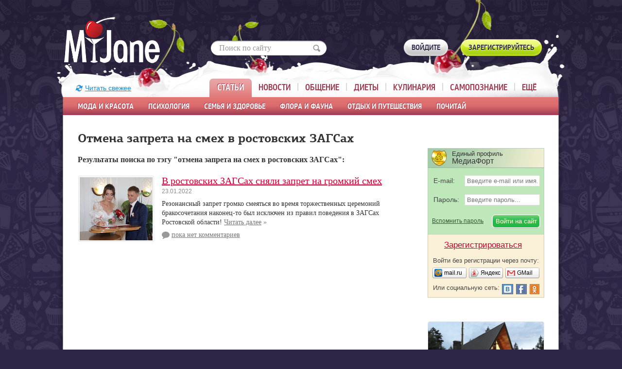

--- FILE ---
content_type: text/html; charset=windows-1251
request_url: https://www.myjane.ru/tags/otmena-zapreta-na-smeh-v-rostovskih-zagsah/
body_size: 10906
content:
  <!DOCTYPE html>
<!--[if lt IE 7]>      <html class="no-js lt-ie9 lt-ie8 lt-ie7"> <![endif]-->
<!--[if IE 7]>         <html class="no-js lt-ie9 lt-ie8"> <![endif]-->
<!--[if IE 8]>         <html class="no-js lt-ie9"> <![endif]-->
<!--[if gt IE 8]><!--> <html class="no-js"> <!--<![endif]-->
<head>
<meta http-equiv="content-type" content="text/html; charset=windows-1251" />
<meta http-equiv="X-UA-Compatible" content="IE=edge,chrome=1">
<meta name="SKYPE_TOOLBAR" content="SKYPE_TOOLBAR_PARSER_COMPATIBLE" />
<meta http-equiv="imagetoolbar" content="no" />
<meta name="viewport" content="width=980"/>

<meta name="csrf-token" content="9f24a0422b2b28e93537332851bb88739cfedd7e066dd0bdaa0ccc791863c044">

<title>Отмена запрета на смех в ростовских ЗАГСах (1 материал) - myJane.ru</title>

<meta name='yandex-verification' content='4116a64d344bdc93' />

<link rel="stylesheet" href="https://www.myjane.ru/css/main.min.css?v=1.6">
<link rel="stylesheet" href="https://www.myjane.ru/css/pc.css?v=1">
<!--[if lte IE 8]>
<link rel="stylesheet" href="https://www.myjane.ru/css/fonts_ie.css">
<![endif]-->
<!--[if gt IE 8]><!-->
<link rel="stylesheet" href="https://www.myjane.ru/css/fonts.css?v=1">
<!--<![endif]-->


<script>
  var device_no_hover = false;
  var spart = '';
  var is_manager = false;
</script>

<script src="https://www.myjane.ru/js/vendor/jquery-1.8.2.min.js"></script>

<script src="https://www.myjane.ru/js/plugins.js?v=1.1"></script>
<script src="https://www.myjane.ru/js/main.min.js"></script>
<script src="https://www.myjane.ru/js/script2.js?v=3.2"></script>
<script src="https://www.myjane.ru/js/lib.js?v=3.1"></script>
<script src="https://www.myjane.ru/js/comments.js?v=23.4"></script>
<script src="https://login.mediafort.ru/jslogin.php?mode=autologin&site=myjane" type="text/javascript"></script>



<meta name="robots" content="noindex">
<meta name="description" content="Публикации на тему «Отмена запрета на смех в ростовских ЗАГСах» в женском журнале myJane.ru. Интересует «Отмена запрета на смех в ростовских ЗАГСах» – читайте подборку интересных публикаций на нашем сайте."/>
<!-- Yandex.RTB -->
<script>window.yaContextCb=window.yaContextCb||[]</script>
<script src="https://yandex.ru/ads/system/context.js" async></script>

</head>


<body class="devicetype_pc" >



<div id="profiletip"></div>


<div class="g-footer-grad">
  <div class="g-container">

    <script type="text/javascript">
      var url = 'https://beta.mediafort.ru/show.php?placeid=87&zone=&rnd=' + Math.round(Math.random() * 100000);
      document.write('<scr' + 'ipt type="text/javascript" src="' + url + '"><\/scr' + 'ipt>');
    </script>

    <div class="g-header">
      <div class="g-w1000">
        <div class="b-head-logo">
          <a href="https://www.myjane.ru/" title="На главную страницу"><img src="https://www.myjane.ru/i/logo.png" alt="MyJane"></a>
        </div>
                  <div class="b-header-search">
            <form action="https://www.myjane.ru/search/" method="get" accept-charset="UTF-8" onsubmit="if(document.getElementById('sq_id').value=='Поиск по сайту' || document.getElementById('sq_id').value=='') { document.getElementById('sq_id').focus(); return false; }">
              <input type="text" id="sq_id" name="q" onfocus="if(this.value=='Поиск по сайту') { this.value=''; this.style.color=''; } this.parentNode.parentNode.className='b-header-search2';" onblur="if(this.value=='') this.parentNode.parentNode.className='b-header-search';" value="Поиск по сайту" style="color:#999;">
              <button type="submit" title="Найти"></button>
            </form>
          </div>
        
                  <noindex>
            
  
  <div class="login_mediafort_guest">
    <div class="b-members">
      <a href="https://www.myjane.ru/login/?backurl=https%3A%2F%2Fwww.myjane.ru%2Ftags%2Fotmena-zapreta-na-smeh-v-rostovskih-zagsah%2F" class="b-std-button">
        <i></i><span>Войдите</span>
      </a>
      <a href="https://www.myjane.ru/invite/get/" class="b-std-button m-green">
        <i></i><span>Зарегистрируйтесь</span>
      </a>
    </div>
  </div>
  <div class="login_mediafort_user d-none">
    <div>
      <table>
      <tr>
        <td>
          <img src="/i/blank.gif" class="login_mediafort_avatar"></td>
        <td>&nbsp;</td>
        <td>
          <b class="login_mediafort_username"></b>, можете <br>
          <a href="https://login.mediafort.ru/login/myjane/?backurl=https%3A%2F%2Fwww.myjane.ru%2Ftags%2Fotmena-zapreta-na-smeh-v-rostovskih-zagsah%2F">войти на этот сайт</a> под своим именем.
          <br>
          <a class="_elogin_logout" href="https://login.mediafort.ru/logout/?site=myjane">Выйти из системы Медиафорт</a>
        </td>
      </tr>
      </table>
    </div>
  </div>

  <script>
    var login_mediafort_username = false;
    var login_mediafort_avatar_url = false;
    function login_mediafort_callback(username, avatar_url) {
      login_mediafort_username = username;
      login_mediafort_avatar_url = avatar_url;

      $('.login_mediafort_hide').hide();
      $('.login_mediafort_avatar').attr('src', login_mediafort_avatar_url);
      $('.login_mediafort_username').html(login_mediafort_username);
      $('.login_mediafort_guest').css('position', 'absolute').fadeOut(300);
      $('.login_mediafort_user').fadeIn(300);

      if ($('#kokurs_new_block').length) {
        var $elogin = $('.login_mediafort_user table').clone();
        $elogin.find('._elogin_logout').remove();
        $elogin.css({
          backgroundColor: '#ffffff',
          border: '1px solid #e6c090',
          display: 'block',
          margin: '0 -11px 15px',
          padding: '10px'
        });

        $('#kokurs_new_block .small').before($elogin);
      }
    }
    if (typeof window.no_el_user !== 'undefined') {}
    else {
      d = document;
      var mflogin = d.createElement('script');
      mflogin.type = 'text/javascript';
      mflogin.async = true;
      mflogin.src = 'https://login.mediafort.ru/jslogin.php';
      var s = d.getElementsByTagName('script')[0];
      s.parentNode.insertBefore(mflogin, s);
    }
  </script>


          </noindex>
                
                  <style>
  .b-main-menu ul ul li:hover div.mm_submenu { 
    display: block; 
  }
</style>

<div class="b-main-menu" onmouseover="if(typeof $slides != 'undefined') $slides.trigger('pause');" onmouseout="if(typeof $slides != 'undefined') $slides.trigger('play');">
	<a href="https://www.myjane.ru" class="refresh_button">Читать свежее</a>
  <ul>
    <li class="active">
      <div class="hover_helper">
        <a href="https://www.myjane.ru/articles/">Статьи</a>
        <ul id="mm_articles">
                  <li>
                                          <div class="mm_submenu">
                                                                                    <div><a href="https://www.myjane.ru/articles/rubric/?id=1">Мода</a></div>
                                                                                                                              <div><a href="https://www.myjane.ru/articles/rubric/?id=6">Красота&Стиль</a></div>
                                                                                                                              <div><a href="https://www.myjane.ru/articles/rubric/?id=33">Парфюмерия и косметика</a></div>
                                                                            </div>
                                            <a href="https://www.myjane.ru/articles/rubric/?id=1">Мода и красота</a>
                                    </li>
                  <li>
                                          <div class="mm_submenu">
                                                                                    <div><a href="https://www.myjane.ru/articles/rubric/?id=3">Психология</a></div>
                                                                                                                              <div><a href="https://www.myjane.ru/articles/rubric/?id=7">Карьера</a></div>
                                                                                                                              <div><a href="https://www.myjane.ru/articles/rubric/?id=54">Истории из жизни</a></div>
                                                                                                                              <div><a href="https://www.myjane.ru/articles/rubric/?id=32">Мужчинам на заметку</a></div>
                                                                                                                              <div><a href="https://www.myjane.ru/articles/rubric/?id=58">Интересные люди</a></div>
                                                                                                                              <div><a href="https://www.myjane.ru/articles/rubric/?id=16">В стране сновидений</a></div>
                                                                            </div>
                                            <a href="https://www.myjane.ru/articles/rubric/?id=3">Психология</a>
                                    </li>
                  <li>
                                          <div class="mm_submenu">
                                                                                    <div><a href="https://www.myjane.ru/articles/rubric/?id=2">Здоровье</a></div>
                                                                                                                              <div><a href="https://www.myjane.ru/articles/rubric/?id=21">Беременность, роды, воспитание детей</a></div>
                                                                                                                              <div><a href="https://www.myjane.ru/articles/rubric/?id=18">Интим</a></div>
                                                                                                                              <div><a href="https://www.myjane.ru/articles/rubric/?id=29">Йога</a></div>
                                                                                                                              <div><a href="https://www.myjane.ru/articles/rubric/?id=60">Каталог асан</a></div>
                                                                                                      <div style="padding-top:28px;"><a href="https://www.myjane.ru/aerobics/">Фитнес и аэробика:</a></div>
                      <div style="color:white;">&nbsp;&ndash;&nbsp; <a href="https://www.myjane.ru/articles/rubric/?id=25">Фитнес</a></div>
                      <div style="color:white;">&nbsp;&ndash;&nbsp; <a href="https://www.myjane.ru/articles/rubric/?id=30">Фитнес в офисе</a></div>
                      <div style="color:white;">&nbsp;&ndash;&nbsp; <a href="https://www.myjane.ru/articles/rubric/?id=22">Аэробика дома</a></div>
                                                                                                                                                                                                                      </div>
                                            <a href="https://www.myjane.ru/articles/rubric/?id=2">Семья и здоровье</a>
                                    </li>
                  <li>
                                          <div class="mm_submenu">
                                                                                    <div><a href="https://www.myjane.ru/articles/rubric/?id=52">Дача, сад, огород</a></div>
                                                                                                                              <div><a href="https://www.myjane.ru/articles/rubric/?id=27">В мире цветов</a></div>
                                                                                                                              <div><a href="https://www.myjane.ru/articles/rubric/?id=57">Наши любимые животные</a></div>
                                                                            </div>
                                            <a href="https://www.myjane.ru/articles/rubric/?id=52">Флора и фауна</a>
                                    </li>
                  <li>
                                          <div class="mm_submenu">
                                                                                    <div><a href="https://www.myjane.ru/articles/rubric/?id=56">Туризм и путешествия</a></div>
                                                                                                                              <div><a href="https://www.myjane.ru/articles/rubric/?id=14">Отдых</a></div>
                                                                                                                              <div><a href="https://www.myjane.ru/articles/rubric/?id=53">Колонка кинокритика</a></div>
                                                                                                                              <div><a href="https://www.myjane.ru/articles/rubric/?id=8">Куклы</a></div>
                                                                                                                              <div><a href="https://www.myjane.ru/articles/rubric/?id=23">Авто на шпильках</a></div>
                                                                                                                              <div><a href="https://www.myjane.ru/articles/rubric/?id=51">Праздники. История, традиции, поздравления</a></div>
                                                                                                                              <div><a href="https://www.myjane.ru/articles/rubric/?id=62">Интернет</a></div>
                                                                            </div>
                                            <a href="https://www.myjane.ru/articles/rubric/?id=14">Отдых и путешествия</a>
                                    </li>
                  <li>
                                          <div class="mm_submenu">
                                                                                    <div><a href="https://www.myjane.ru/articles/rubric/?id=11">Литературная гостиная</a></div>
                                                                                                                                                                                                                                                                                              <div><a href="https://www.myjane.ru/articles/rubric/?id=35">Притчи и сказки</a></div>
                                                                            </div>
                                            <a href="https://www.myjane.ru/articles/rubric/?id=11">Почитай</a>
                                    </li>
                </ul>
      </div>
    </li>
    <li>
      <div class="hover_helper">
        <a href="https://www.myjane.ru/news/">Новости</a>
        <ul>
          <li style="width:209px;"></li>
          <li><a href="https://www.myjane.ru/news/">Свежие новости</a></li>
          <li><a href="https://www.myjane.ru/magazins/">Анонсы женских журналов</a></li>
          <li><a href="https://www.myjane.ru/news/archive/">Архив новостей</a></li>
        </ul>
      </div>
    </li>
    <li>
      <div class="hover_helper">
        <a href="https://www.myjane.ru/blog/lenta/">Общение</a>
        <ul class="mm_communication">
                    <li><a href="https://www.myjane.ru/blog/lenta/">Новые записи</a></li>
                    <li><a href="https://www.myjane.ru/invite/get/">Завести свой дневник!</a></li>
                    <li><a href="https://www.myjane.ru/communities/">Каталог групп</a></li>
          <li><a href="https://www.myjane.ru/qa/">Консультации специалистов</a></li>
          <li><a href="https://www.myjane.ru/users/">Пользователи</a></li>
        </ul>
      </div>
    </li>
    <li>
      <div class="hover_helper">
        <a href="https://www.myjane.ru/diets/">Диеты</a>
        <ul>
          <li style="width:245px;"></li>
          <li><a href="https://www.myjane.ru/articles/rubric/?id=28">Статьи о похудении</a></li>
          <li><a href="https://www.myjane.ru/diets/">Каталог диет</a></li>
          <li><a href="https://www.myjane.ru/diets/calories/">Таблица калорийности</a></li>
          <li><a target="_blank" href="http://forum.myjane.ru/viewforum.php?f=13">Форум о похудении</a></li>
        </ul>
      </div>
    </li>
    <li>
      <div class="hover_helper">
        <a href="https://www.myjane.ru/recipes/">Кулинария</a>
        <ul>
          <li style="width:480px;"></li>
          <li><a href="https://www.myjane.ru/recipes/">Каталог рецептов</a></li>
          <li><a target="_blank" href="http://forum.myjane.ru/viewforum.php?f=9">Кулинарный форум</a></li>
        </ul>
      </div>
    </li>
    <li>
      <div class="hover_helper">
        <a href="https://www.myjane.ru/self-knowledge/">Самопознание</a>
        <ul class="menu-toright">
          <li><a href="https://www.myjane.ru/sonnik/">Сонник</a></li>
          <li><a href="https://www.myjane.ru/horoscope/">Гороскопы и астрология</a></li>
          <li><a href="https://www.myjane.ru/occultism/">Магия, гадания, непознанное</a></li>
          <li><a href="https://www.myjane.ru/articles/rubric/?id=12">Чудеса своими руками</a></li>
          <li><a href="https://www.myjane.ru/tests/">Тесты</a></li>
        </ul>
      </div>
    </li>
    <li class="last">
      <div class="hover_helper">
        <a href="#">Ещё</a>
        <ul class="menu-toright">
          <li><a href="https://www.myjane.ru/stars/">Каталог звёзд</a></li>
          <li><a href="https://www.myjane.ru/contests/">Конкурсы!</a></li>
          <li><a href="https://www.myjane.ru/mailinglists/">Наши рассылки</a></li>
          <li><a href="http://lines.myjane.ru/">Линейки</a></li>
          <li><a href="https://www.myjane.ru/opros/results/">Опросы</a></li>
          <li><a href="https://www.myjane.ru/albums/">Фотоальбомы</a></li>
          <li><a target="_blank" href="http://forum.myjane.ru/">Форум</a></li>
        </ul>
      </div>
    </li>
  </ul>
</div>

<script>
  MyJane.mainMenu();
</script>
        
      </div>
    </div>
    
    

    <script type="text/javascript">
      if (screen.width > 980) {
        var url = 'https://beta.mediafort.ru/show.php?placeid=173&zone=&rnd=' + Math.round(Math.random() * 100000);
        document.write('<scr' + 'ipt type="text/javascript" src="' + url + '"><\/scr' + 'ipt>');
      }
    </script>

    
    
        



    <div class="g-content">
      <div class="d-none" id="ushko">
        <a href="https://beta.mediafort.ru/textclick.php?id=33" target="_blank"><img src="/i/ushko.jpg" alt=""></a>
      </div>

      <div class="d-none" id="top-page">
        <img src="/i/icon-up-arrow.png">
        <br/>
        <span>Вверх</span>
      </div>

      
                  <noindex>
            <div id="ushko_alt">
              <div>
                <b>Внимание! Конкурс!</b> Три самых активных комментатора myJane.ru получают денежные призы!
                <a href="https://www.myjane.ru/post/25874/" target="_blank" class="blue">Подробнее про конкурс</a>
              </div>
            </div>
          </noindex>
              
      <div class="content">

        
        <div class="g-w1000">


<div class="g-wrap group">
  <div class="g-w80">

    <h1>Отмена запрета на смех в ростовских ЗАГСах</h1>
    <h3>Результаты поиска по тэгу "отмена запрета на смех в ростовских ЗАГСах":</h3>

      <div class="article-item">
    <table class="vtop">
    <tr>
      <td class="left-cell img-preview">
        <a href="https://www.myjane.ru/news/text/?id=51354"><img alt="" src="https://www.myjane.ru/data/cache/2022jan/23/58/1050297_92520-150x130x.jpg"></a>
        <div class="clear"></div>
      </td>
      <td>
        <h2><a href="https://www.myjane.ru/news/text/?id=51354">В ростовских ЗАГСах сняли запрет на громкий смех</a></h2>
        
        <div class="e-date">
          23.01.2022
        </div>

        <a 
          class="img-preview-mobile"
          href="https://www.myjane.ru/news/text/?id=51354"
          >
          <img alt="" src="https://www.myjane.ru/data/cache/2022jan/23/58/1050297_92520-150x130x.jpg">
        </a>

        <div style="padding-bottom:7px;">
          Резонансный запрет громко смеяться во время торжественных церемоний бракосочетания наконец-то был исключен из правил поведения в ЗАГСах Ростовской области!
          <a href="https://www.myjane.ru/news/text/?id=51354" class="black wspan">
            <span>Читать&nbsp;далее</span>&nbsp;&raquo;
          </a>
        </div>
        
        <div class="e-comments">
          <a href="https://www.myjane.ru/news/text/?id=51354" class="b-icon-link m-comments m-gray"><i></i>
                        <span>пока нет комментариев</span>
                      </a>
        </div>
      </td>
    </tr>
    </table>
  </div>
  <br>
  <br>
 

    <br>
    <br>

      

  </div>

  <div class="g-w20">
      <script type="text/javascript">
    var url='https://beta.mediafort.ru/show.php?placeid=72&zone=&rnd='+Math.round(Math.random()*100000);
    document.write('<scr'+'ipt type="text/javascript" src="'+url+'"><\/scr'+'ipt>');
  </script>

<br>
<br>

  
  <div class="block-toplogin-guest">
    <div class="single-profile">
      <div>Единый профиль</div>
      <div>МедиаФорт</div>
    </div>
    <div class="toplogin2">
      <div>
        <form method="post" action="https://login.mediafort.ru/login/submit/">
          <input type="hidden" value="https://www.myjane.ru/tags/otmena-zapreta-na-smeh-v-rostovskih-zagsah/" name="backurl">
          <input type="hidden" value="myjane" name="site">
          <div>
            <table>
            <tbody>
            <tr>
              <td class="email" width="62">E-mail:</td>
              <td>
                <input type="text" class="txt" name="login" placeholder="Введите e-mail или имя..." onfocus="this.placeholder='';" id="tl_login_id">
              </td>
            </tr>
            <tr>
              <td style="height:12px;" colspan="2"></td>
            </tr>
            <tr>
              <td class="password">Пароль:</td>
              <td>
                <input type="password" class="txt" id="tl_pwd_id" placeholder="Введите пароль..." onfocus="this.placeholder='';" name="password">
              </td>
            </tr>
            <tr>
              <td style="height:12px;" colspan="2"></td>
            </tr>
            </tbody>
            </table>
          </div>

          <table>
          <tbody>
          <tr>
            <td width="121">
              <a class="remember-password" href="https://www.myjane.ru/remind/">Вспомнить пароль</a>
            </td>
            <td align="right">
              <input type="submit" value="Войти на сайт" class="el-btn">
            </td>
          </tr>
          </tbody>
          </table>
        </form>
      </div>
    </div>

    <div class="toplogin3">
      <div class="to-register">
        <a href="https://login.mediafort.ru/invite/myjane/?wf=tl" rel="nofollow">Зарегистрироваться</a>
      </div>
      <div class="login-without-reg">
        <div>Войти без регистрации через почту:</div>
        <table class="small-enter">
        <tbody>
        <tr>
          <td width="74">
            <a class="se-mailru" href="https://login.mediafort.ru/oauth/mailru/myjane/?backurl=https%3A%2F%2Fwww.myjane.ru%2Ftags%2Fotmena-zapreta-na-smeh-v-rostovskih-zagsah%2F" rel="nofollow"><span>mail.ru</span></a>
          </td>
          <td width="74">
            <a class="se-yandex" href="https://login.mediafort.ru/oauth/yandex/myjane/?backurl=https%3A%2F%2Fwww.myjane.ru%2Ftags%2Fotmena-zapreta-na-smeh-v-rostovskih-zagsah%2F" rel="nofollow"><span>Яндекс</span></a>
          </td>
          <td>
            <a class="se-gmail" href="https://login.mediafort.ru/oauth/gmail/myjane/?backurl=https%3A%2F%2Fwww.myjane.ru%2Ftags%2Fotmena-zapreta-na-smeh-v-rostovskih-zagsah%2F" rel="nofollow"><span>GMail</span></a>
          </td>
        </tr>
        </tbody>
        </table>

        <table class="social-network">
        <tbody>
        <tr>
          <td width="144">
            Или социальную сеть:
          </td>
          <td>
            <map name="elnetworks">
              <area rel="nofollow" href="https://login.mediafort.ru/oauth/vkontakte/myjane/?backurl=https%3A%2F%2Fwww.myjane.ru%2Ftags%2Fotmena-zapreta-na-smeh-v-rostovskih-zagsah%2F" coords="0,20,22,0" title="Вконтакте" alt="">
              
              <area rel="nofollow" href="https://login.mediafort.ru/oauth/odnoklassniki/myjane/?backurl=https%3A%2F%2Fwww.myjane.ru%2Ftags%2Fotmena-zapreta-na-smeh-v-rostovskih-zagsah%2F" coords="57,0,76,20" title="Одноклассники" alt="">
            </map>
            <img usemap="#elnetworks" src="/i/el-networks.png">
          </td>
        </tr>
        </tbody>
        </table>
      </div>
    </div>
  </div>


<script type="text/javascript">
  var url = 'https://beta.mediafort.ru/show.php?placeid=73&zone=&rnd=' + Math.round(Math.random() * 100000);
  document.write('<scr' + 'ipt type="text/javascript" src="' + url + '"><\/scr' + 'ipt>');
</script>

<br>

<noindex>
  
    <style>
      .vigvam-widget-youtube {
        background: #fff;
        margin-bottom: 26px;
        border-radius: 4px;
        box-sizing: border-box;
        border: 1px solid #e4e4e4;
        overflow: hidden;
      }

      .vigvam-widget-youtube__img img {
        width: 100%;
      }

      .vigvam-widget-youtube__body {
        padding: 20px;
      }

      .vigvam-widget-youtube__title {
        margin-bottom: 20px;
      }

      .vigvam-widget-youtube__title a {
        font-weight: 700;
        font-size: 16px;
        color: #000;
        text-decoration: none;
      }

      .vigvam-widget-youtube__title a:hover {
        text-decoration: underline;
      }
    </style>
  

  <div class="vigvam-widget-youtube">
    <div class="vigvam-widget-youtube__img">
      <a href="https://www.youtube.com/channel/UCUnOUhrv_XfkPmbEuFzktJA?sub_confirmation=1" target="_blank" rel="nofollow">
        <img src="https://www.myjane.ru/i/vigvam-dom.jpg" alt="">
      </a>
    </div>

    <div class="vigvam-widget-youtube__body">
      <div class="vigvam-widget-youtube__title">
        <a href="https://www.youtube.com/channel/UCUnOUhrv_XfkPmbEuFzktJA?sub_confirmation=1" target="_blank" rel="nofollow">Собираетесь строить дом? Подпишитесь на канал о строительстве</a>
      </div>

      <script src="https://apis.google.com/js/platform.js"></script>
      <div class="g-ytsubscribe" data-channelid="UCUnOUhrv_XfkPmbEuFzktJA" data-layout="default" data-count="default"></div>
    </div>
  </div>
</noindex>

<noindex>

  <style>
    .tl-house {
      background: #fff;
      padding: 20px;
      margin-bottom: 26px;
      border-radius: 4px;
      box-sizing: border-box;
      border: 1px solid #e4e4e4;
    }

    .tl-house__title {
      display: block;
      margin: 0 0 15px 0;
      padding: 0;
      text-align: center;
      color: #000;
      font-size: 17px;
      font-weight: bold;
      font-style: normal;
      text-decoration: none;
    }

    .tl-house__img,
    .tl-house__qr {
      display: block;
      text-align: center;
      margin-bottom: 15px;
    }

    .tl-house__img img,
    .tl-house__qr img {
      max-width: 100%;
    }

    p.tl-house__text {
      padding: 0;
      margin: 0 0 15px 0;
    }

    .btn-tl {
      display: block;
      width: 100%;
      padding: 13px 15px;
      font-size: 14px;
      font-weight: bold;
      color: #fff;
      text-align: center;
      background: #039BE5;
      border-radius: 24px;
      text-decoration: none;
      box-sizing: border-box;
      -webkit-transition: opacity 0.2s;
      transition: opacity 0.2s;
    }

    .btn-tl::after {
      content: '';
      display: inline-block;
      vertical-align: middle;
      width: 20px;
      height: 15px;
      margin-left: 10px;
      background: url('https://www.myjane.ru/i/telegram.svg') no-repeat center;
      background-size: contain;
    }

    .btn-tl:hover {
      opacity: 0.8;
      color: #fff;
    }

    @media (max-width: 980px) {
      .tl-house__title {
        margin: 0 0 20px 0;
      }

      .tl-house__qr {
        display: none;
      }
    }
  </style>


<div class="tl-house">
  <a class="tl-house__title" href="https://t.me/+avLC1L2PoD43NmYy" target="_blank">Детскому смеху нужно больше места</a>

  <a class="tl-house__img" href="https://t.me/+avLC1L2PoD43NmYy" target="_blank">
    <img src="https://www.myjane.ru/i/telegram-vigvam.png?v=2" alt="">
  </a>

  <p class="tl-house__text">
    Надоело ютиться в квартире? Пора в свой дом с собственным двором! В нашем телеграм-канале рассказываем, как построить тёплый и надёжный дом для семьи.
  </p>

  <div class="tl-house__qr">
    <img src="https://www.myjane.ru/i/telegram-vigvam-qr.png?v=2" alt="">
  </div>

  <div class="tl-houser__btn">
    <a class="btn-tl" href="https://t.me/+avLC1L2PoD43NmYy" target="_blank">Перейти на канал</a>
  </div>
</div>
</noindex>

<div class="clear"></div>
<div style="padding:0px 0 10px;">
  <div id="delta_9"></div>
  <div class="clear"></div>
</div>

  <script>
    $(function() {
      var scripturl = "https://delta.mediafort.ru/show.php?idp=9&ids=6&type=v&n=5&method=2&cu=0&xyz=430024";
      var js = document.createElement('script');
      js.src = scripturl;
      js.async = true;
      js.charset = 'UTF-8';
      var fjs = document.getElementsByTagName('script')[0];
      fjs.parentNode.insertBefore(js, fjs);
    });
  </script>








<div class="block-opros-right" id="opros_div_id">

  <div class="font-h2">Опрос:</div>

  <div class="opros-question"><a href="/opros/view/213/">Какие проекты группы МедиаФорт (кроме MyJane.ru) вы посещаете?</a></div>

  <div class="b-poll">
    <input type="hidden" name="oprosid" id="oprosid_id" value="213">
    <ul>
          <li><label><input type="radio" name="variant" class="opros-variant" value="1102"> povarenok.ru</label></li>
          <li><label><input type="radio" name="variant" class="opros-variant" value="1103"> stranamam.ru</label></li>
          <li><label><input type="radio" name="variant" class="opros-variant" value="1104"> diets.ru</label></li>
          <li><label><input type="radio" name="variant" class="opros-variant" value="1105"> mycharm.ru</label></li>
          <li><label><input type="radio" name="variant" class="opros-variant" value="1106"> asienda.ru</label></li>
          <li><label><input type="radio" name="variant" class="opros-variant" value="1107"> ptichka.ru</label></li>
          <li><label><input type="radio" name="variant" class="opros-variant" value="1108"> myjulia.ru</label></li>
        </ul>
    <div id="opros_buttons">
            <a href="https://www.myjane.ru/login/?backurl=https%3A%2F%2Fwww.myjane.ru%2Fsonnik%2Fbrat-dvoyurodnyj%2F" class="b-std-button graymid"><i></i><span>голосовать</span></a>
            <div class="e-total-votes">
        <a href="/opros/results/213/">125 ответов</a>
      </div>
    </div>
  </div>

</div>

<div id="beta_place_78"></div>
<script type="text/javascript">
  $(window).bind('scroll', function() {
    if ($(this).scrollTop() > 0) {
      var url='https://beta.mediafort.ru/show.php?placeid=78&wrt=0&zone=&rnd='+Math.round(Math.random()*100000);
      $('#beta_place_78').html('<scr' + 'ipt type="text/javascript" src="' + url + '"><\/scr' + 'ipt>');
      
      $(window).unbind('scroll');
    }
  }); 
</script>

<br>
<br>


<div id="console"></div>
  </div>
</div>

    <br>
  <script type="text/javascript">var url = 'https://beta.mediafort.ru/show.php?placeid=129&zone=&rnd=' + Math.round(Math.random() * 100000);
    document.write('<scr' + 'ipt type="text/javascript" src="' + url + '"><\/scr' + 'ipt>');</script>


  <br>
      <div id="beta_place_77"></div>
    <script type="text/javascript">
      $(window).bind('scroll', function() {
        if ($(this).scrollTop() > 0) {
          var url = 'https://beta.mediafort.ru/show.php?placeid=77&wrt=0&zone=&rnd=' + Math.round(Math.random() * 100000);
          $('#beta_place_77').html('<scr' + 'ipt type="text/javascript" src="' + url + '"><\/scr' + 'ipt>');
          
          $(window).unbind('scroll');
        }
      }); 
    </script>
      <div class="b-hr"><i></i></div>
  <div>
    <div class="footer-socials">
      Подписывайтесь на страницу myJane в любимой социальной сети, чтобы не пропустить ничего интересного!
    </div>
    <a href="https://vk.com/myjaneru" target="_blank" class="footer-vk" rel="nofollow">мы в ВКонтакте</a>
    <a href="https://ok.ru/myjaneru" target="_blank" class="footer-ok" rel="nofollow">мы в Одноклассниках</a>
    

    <div class="clear"></div>
    <div class="footer-socials-lj">
      Также у нас есть <a href="https://myjane-ru.livejournal.com/" target="_blank" rel="nofollow">страница в Живом Журнале</a>
    </div>
    <div class="clear"></div>
  </div>


<div class="b-hr" style="margin:35px 0 0;"><i></i></div>

<div class="mediafort-sites">
  <div id="mediafort_sites"></div>
  <script type="text/javascript">
    (function() {
      window.mediafort_site = 'myjane';
      var bsa = document.createElement('script');
      bsa.type = 'text/javascript';
      bsa.async = true;
      bsa.charset = 'utf-8';
      bsa.src = 'https://login.mediafort.ru/js/allsites.js';
      (document.getElementsByTagName('head')[0] || document.getElementsByTagName('body')[0]).appendChild(bsa);
    })();
  </script>
</div>

</div>
</div>
</div>

<div class="g-footer">
  <div class="g-w1000">
    <div class="b-footer-logo">
      <a href="https://www.myjane.ru/"><img src="https://www.myjane.ru/i/logo.png" alt=""></a>
    </div>
    <div class="b-rss-links">
      <ul>
        <li><a href="https://www.myjane.ru/about/">О проекте</a></li>
        <li><a href="https://www.myjane.ru/stars/">Каталог звёзд</a></li>
        <li><a href="https://www.myjane.ru/rules/">Правила сайта</a></li>
        <li><a href="https://www.myjane.ru/feedback/">Обратная связь</a></li>
        <li><a href="https://www.myjane.ru/privacy-policy/">Политика конфиденциальности</a></li>
        <li>
          <span class="b-icon-link m-icon-rss" href="https://www.myjane.ru/rss/"><i></i>RSS: <a href="https://www.myjane.ru/xmlnews.asp" target="_blank">новости</a>, <a href="https://www.myjane.ru/xmlarticles.asp" target="_blank">статьи</a></span>
        </li>
      </ul>
    </div>
    <div class="b-copyright">
      <p>&copy; 2004&ndash;2026. Все права защищены.</p>

      <p>Журнал современной женщины myJane, проект группы «<a href="http://www.mediafort.ru/" target="_blank">МедиаФорт</a>».
      </p>

      <p>Связаться с редакцией журнала можно по почте <a href="mailto:info@myjane.ru">info@myjane.ru</a>
        <br/>
        Реклама на сайте, общие вопросы: <a href="mailto:info@mediafort.ru">info@mediafort.ru</a>
      </p>
    </div>
    <div class="b-counters">
      <ul>
        <li>
          <a href="https://top100.rambler.ru/top100/" rel="nofollow"><img src="https://www.myjane.ru/i/banner-88x31-rambler-red2.gif" alt="Rambler's Top100" width=88 height=31 border=0></a>
        </li>
        <li>
          <a href="https://www.liveinternet.ru/click;myjane" target="_blank" rel="nofollow"><img src="https://counter.yadro.ru/logo;myjane?15.7" border=0 title="LiveInternet: показано число просмотров за 24 часа, посетителей за 24 часа и за сегодня" width=88 height=31></a>
        </li>
        <li>
          <!-- Rating@Mail.ru logo -->
          <a href="https://top.mail.ru/jump?from=774096" rel="nofollow">
            <img src="https://top-fwz1.mail.ru/counter?id=774096;t=470;l=1"
                 height="31" width="88" alt="Рейтинг@Mail.ru" /></a>
          <!-- //Rating@Mail.ru logo -->
        </li>
        <li>
          <!-- WomanTop count img -->
          <a href="http://womantop.ru/rating/top" target="_blank"><img src="https://www.myjane.ru/i/womantop_32.png" border="0" width="88" height="31"></a>
          <!-- /WomanTop count img -->
        </li>
      </ul>
    </div>
    <div class="clear"></div>
  </div>
</div>

</div>


<div class="obsuzhdenie-proekta">
  Обсудить новые функции на myJane, внести свои предложения, сообщить об ошибках, Вы можете в группе
  <a href="https://www.myjane.ru/community/obsuzhdenie-proekta/">Обсуждение проекта</a>
</div>

</div>

<div id="previewid" class="radius5 d-none"></div>
<div id="popup_message" class="jqmWindow">
  <div class="popup_bg">
    <div class="font-h2" id="popup_title"></div>
    <div>
      <div id="popup_text"></div>
      <br>
      <div class="b-std-button mid">
        <i></i><span>Закрыть окно</span><input type="button" id="msg_close" value="Закрыть окно"></div>
    </div>
  </div>
</div>


<div id="popup_complain" class="jqmWindow">
  <div class="popup_bg">
    <div class="font-h2" id="complain_title"></div>

    <div>
      <p id="complain_description"></p>
      <input type="hidden" id="complain_id" value="">
      <input type="hidden" id="complain_doctype" value="">
      <input type="hidden" id="complain_type" value="">
      <textarea id="complain_text" style="width:365px;"></textarea>
      <br>
      <br>
      <div class="b-std-button graymid">
        <i></i><span>Отправить</span>
        <input type="button" value="Отправить" class="btn" onclick="complainSend();">
      </div>
      <div class="b-std-button graymid">
        <i></i><span>Отменить</span>
        <input type="button" value="Отменить" class="btn" id="complain_close">
      </div>
    </div>
  </div>
</div>


<div id="popup_ajax" class="jqmWindow">
  <div class="popup_bg">
    <div class="font-h2" id="ajax_title"></div>

    <div>
      <div>
        <br>
        <center><img src="https://www.myjane.ru/i/ajax-bar.gif"></center>
        <br>
      </div>
    </div>
  </div>
</div>



<div id="fb-root"></div>


<div id="quote_comment" class="d-none">
  <span class="rdquo">&rdquo;</span>
  <a href="#" onclick="return insertQuote();">Цитировать выделенный текст?</a>

  <div class="qclose">
    <a href="#" onclick="return fadeQuote()">закрыть окно</a>
  </div>
</div>


<script type="text/javascript" src="https://www.myjane.ru/js/jquery.addtocopy.min.js?v=4.0"></script>

<link rel="stylesheet" href="https://www.myjane.ru/js/fancybox/jquery.fancybox.css?v=2.1.5" type="text/css" media="screen" />
<script type="text/javascript" src="https://www.myjane.ru/js/fancybox/jquery.fancybox.pack.js?v=2.1.5"></script>

<script type="text/javascript">
  $(document).ready(function() {
    my_fancy_box($(".fancybox"));
  });
</script>

  <div class="tgx-rlf" data-rlf-id="55" data-rlf-auto="1" data-rlf-dock="0"></div>
  <script defer src="https://cdn.adtec.ru/js/rlf.js"></script>


<script>
  $.ajaxSetup({
    headers: {
      'X-CSRF-TOKEN': $('meta[name="csrf-token"]').attr('content')
    }
  });
</script>


<div style="position:absolute;bottom:0;">
<!--LiveInternet counter--><script type="text/javascript"><!--
new Image().src = "//counter.yadro.ru/hit;mjonlymagazine?r"+
escape(document.referrer)+((typeof(screen)=="undefined")?"":
";s"+screen.width+"*"+screen.height+"*"+(screen.colorDepth?
screen.colorDepth:screen.pixelDepth))+";u"+escape(document.URL)+
";"+Math.random();//--></script><!--/LiveInternet-->




<!--LiveInternet counter-->
<script type="text/javascript"><!--
new Image().src = "//counter.yadro.ru/hit;womanmediafort?r"+
escape(document.referrer)+((typeof(screen)=="undefined")?"":
";s"+screen.width+"*"+screen.height+"*"+(screen.colorDepth?
screen.colorDepth:screen.pixelDepth))+";u"+escape(document.URL)+
";"+Math.random();//--></script><!--/LiveInternet-->
<!--LiveInternet counter--><script language="JavaScript"><!--
document.write('<img src="https://counter.yadro.ru/hit;myjane?r'+
escape(document.referrer)+((typeof(screen)=='undefined')?'':
';s'+screen.width+'*'+screen.height+'*'+(screen.colorDepth?
screen.colorDepth:screen.pixelDepth))+';u'+escape(document.URL)+
';'+Math.random()+
'" width=1 height=1 alt="">')//--></script><!--/LiveInternet-->



<!-- Begin comScore Tag -->
<script>
  var _comscore = _comscore || [];
  _comscore.push({ c1: "2", c2: "20076055" });
  (function() {
    var s = document.createElement("script"), el = document.getElementsByTagName("script")[0]; s.async = true;
    s.src = (document.location.protocol == "https:" ? "https://sb" : "http://b") + ".scorecardresearch.com/beacon.js";
    el.parentNode.insertBefore(s, el);
  })();
</script>
<noscript>
  <img src="https://sb.scorecardresearch.com/p?c1=2&c2=20076055&cv=2.0&cj=1" />
</noscript>
<!-- End comScore Tag -->



<!-- Rating@Mail.ru counter -->
  <script type="text/javascript">
    var _tmr = window._tmr || (window._tmr = []);
    _tmr.push({id: "774096", type: "pageView", start: (new Date()).getTime()});
    (function (d, w, id) {
      if (d.getElementById(id)) return;
      var ts = d.createElement("script"); ts.type = "text/javascript"; ts.async = true; ts.id = id;
      ts.src = (d.location.protocol == "https:" ? "https:" : "http:") + "//top-fwz1.mail.ru/js/code.js";
      var f = function () {var s = d.getElementsByTagName("script")[0]; s.parentNode.insertBefore(ts, s);};
      if (w.opera == "[object Opera]") { d.addEventListener("DOMContentLoaded", f, false); } else { f(); }
    })(document, window, "topmailru-code");
  </script><noscript><div>
    <img src="https://top-fwz1.mail.ru/counter?id=774096;js=na" style="border:0;position:absolute;left:-9999px;" alt="" />
  </div></noscript>
  <!-- //Rating@Mail.ru counter -->



<img src="https://counter.rambler.ru/top100.cnt?995926" alt="" width=1 height=1 border=0>







<!-- tns-counter.ru -->
<script type="text/javascript">
	(function(win, doc, cb){
		(win[cb] = win[cb] || []).push(function() {
			try {
				tnsCounterIvlim_ru = new TNS.TnsCounter({
				'account':'ivlim_ru',
				'tmsec': 'myjane_total'
				});
			} catch(e){}
		});

		var tnsscript = doc.createElement('script');
		tnsscript.type = 'text/javascript';
		tnsscript.async = true;
		tnsscript.src = ('https:' == doc.location.protocol ? 'https:' : 'http:') +
			'//www.tns-counter.ru/tcounter.js';
		var s = doc.getElementsByTagName('script')[0];
		s.parentNode.insertBefore(tnsscript, s);
	})(window, this.document,'tnscounter_callback');
</script>
<noscript>
	<img src="https://www.tns-counter.ru/V13a****ivlim_ru/ru/UTF-8/tmsec=myjane_total/" width="0" height="0" alt="" />
</noscript>
<!--/ tns-counter.ru -->





<!-- Yandex.Metrika counter -->
<script type="text/javascript" >
  var yaParams = {ip_address: "18.221.62.181"}; 
  (function(m,e,t,r,i,k,a){m[i]=m[i]||function(){(m[i].a=m[i].a||[]).push(arguments)};
  m[i].l=1*new Date();k=e.createElement(t),a=e.getElementsByTagName(t)[0],k.async=1,k.src=r,a.parentNode.insertBefore(k,a)})
  (window, document, "script", "https://mc.yandex.ru/metrika/tag.js", "ym");

  ym(33499018, "init", {
      params:window.yaParams,
      clickmap:true,
      trackLinks:true,
      accurateTrackBounce:true,
      webvisor:true
   });
</script>
<noscript><div><img src="https://mc.yandex.ru/watch/33499018" style="position:absolute; left:-9999px;" alt="" /></div></noscript>
<!-- /Yandex.Metrika counter -->


<!-- Google Analytics counter -->
<script>
  (function(i,s,o,g,r,a,m){i['GoogleAnalyticsObject']=r;i[r]=i[r]||function(){
    (i[r].q=i[r].q||[]).push(arguments)},i[r].l=1*new Date();a=s.createElement(o),
    m=s.getElementsByTagName(o)[0];a.async=1;a.src=g;m.parentNode.insertBefore(a,m)
  })(window,document,'script','//www.google-analytics.com/analytics.js','ga');

  ga('create', 'UA-69926234-1', 'auto');
  ga('send', 'pageview');
</script>
<!-- /Google Analytics counter -->

</div>

</body>
</html>


--- FILE ---
content_type: text/html; charset=utf-8
request_url: https://accounts.google.com/o/oauth2/postmessageRelay?parent=https%3A%2F%2Fwww.myjane.ru&jsh=m%3B%2F_%2Fscs%2Fabc-static%2F_%2Fjs%2Fk%3Dgapi.lb.en.2kN9-TZiXrM.O%2Fd%3D1%2Frs%3DAHpOoo_B4hu0FeWRuWHfxnZ3V0WubwN7Qw%2Fm%3D__features__
body_size: 158
content:
<!DOCTYPE html><html><head><title></title><meta http-equiv="content-type" content="text/html; charset=utf-8"><meta http-equiv="X-UA-Compatible" content="IE=edge"><meta name="viewport" content="width=device-width, initial-scale=1, minimum-scale=1, maximum-scale=1, user-scalable=0"><script src='https://ssl.gstatic.com/accounts/o/2580342461-postmessagerelay.js' nonce="BgRtM98QgIVbneshl3pDag"></script></head><body><script type="text/javascript" src="https://apis.google.com/js/rpc:shindig_random.js?onload=init" nonce="BgRtM98QgIVbneshl3pDag"></script></body></html>